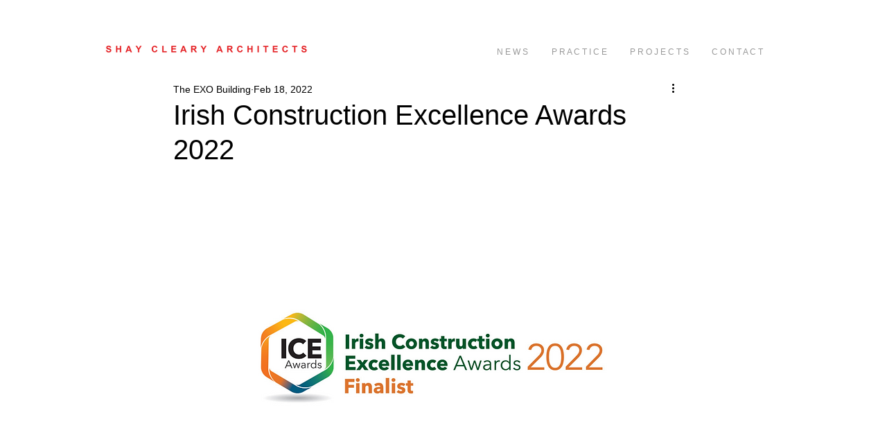

--- FILE ---
content_type: text/css; charset=utf-8
request_url: https://www.sca.ie/_serverless/pro-gallery-css-v4-server/layoutCss?ver=2&id=3bgfi-not-scoped&items=4618_6000_4004%7C3907_1534_2048%7C4679_6000_3375%7C3543_1536_2048%7C4690_5000_3337%7C3745_1536_2048%7C3633_1536_2048%7C4588_5613_3483&container=1247.328125_740_651_720&options=gallerySizeType:px%7CenableInfiniteScroll:true%7CtitlePlacement:SHOW_ON_HOVER%7CimageMargin:5%7CgalleryLayout:0%7CisVertical:true%7CgallerySizePx:300%7CcubeType:fill%7CgalleryThumbnailsAlignment:none
body_size: -149
content:
#pro-gallery-3bgfi-not-scoped [data-hook="item-container"][data-idx="0"].gallery-item-container{opacity: 1 !important;display: block !important;transition: opacity .2s ease !important;top: 0px !important;left: 0px !important;right: auto !important;height: 162px !important;width: 243px !important;} #pro-gallery-3bgfi-not-scoped [data-hook="item-container"][data-idx="0"] .gallery-item-common-info-outer{height: 100% !important;} #pro-gallery-3bgfi-not-scoped [data-hook="item-container"][data-idx="0"] .gallery-item-common-info{height: 100% !important;width: 100% !important;} #pro-gallery-3bgfi-not-scoped [data-hook="item-container"][data-idx="0"] .gallery-item-wrapper{width: 243px !important;height: 162px !important;margin: 0 !important;} #pro-gallery-3bgfi-not-scoped [data-hook="item-container"][data-idx="0"] .gallery-item-content{width: 243px !important;height: 162px !important;margin: 0px 0px !important;opacity: 1 !important;} #pro-gallery-3bgfi-not-scoped [data-hook="item-container"][data-idx="0"] .gallery-item-hover{width: 243px !important;height: 162px !important;opacity: 1 !important;} #pro-gallery-3bgfi-not-scoped [data-hook="item-container"][data-idx="0"] .item-hover-flex-container{width: 243px !important;height: 162px !important;margin: 0px 0px !important;opacity: 1 !important;} #pro-gallery-3bgfi-not-scoped [data-hook="item-container"][data-idx="0"] .gallery-item-wrapper img{width: 100% !important;height: 100% !important;opacity: 1 !important;} #pro-gallery-3bgfi-not-scoped [data-hook="item-container"][data-idx="1"].gallery-item-container{opacity: 1 !important;display: block !important;transition: opacity .2s ease !important;top: 0px !important;left: 248px !important;right: auto !important;height: 326px !important;width: 244px !important;} #pro-gallery-3bgfi-not-scoped [data-hook="item-container"][data-idx="1"] .gallery-item-common-info-outer{height: 100% !important;} #pro-gallery-3bgfi-not-scoped [data-hook="item-container"][data-idx="1"] .gallery-item-common-info{height: 100% !important;width: 100% !important;} #pro-gallery-3bgfi-not-scoped [data-hook="item-container"][data-idx="1"] .gallery-item-wrapper{width: 244px !important;height: 326px !important;margin: 0 !important;} #pro-gallery-3bgfi-not-scoped [data-hook="item-container"][data-idx="1"] .gallery-item-content{width: 244px !important;height: 326px !important;margin: 0px 0px !important;opacity: 1 !important;} #pro-gallery-3bgfi-not-scoped [data-hook="item-container"][data-idx="1"] .gallery-item-hover{width: 244px !important;height: 326px !important;opacity: 1 !important;} #pro-gallery-3bgfi-not-scoped [data-hook="item-container"][data-idx="1"] .item-hover-flex-container{width: 244px !important;height: 326px !important;margin: 0px 0px !important;opacity: 1 !important;} #pro-gallery-3bgfi-not-scoped [data-hook="item-container"][data-idx="1"] .gallery-item-wrapper img{width: 100% !important;height: 100% !important;opacity: 1 !important;} #pro-gallery-3bgfi-not-scoped [data-hook="item-container"][data-idx="2"].gallery-item-container{opacity: 1 !important;display: block !important;transition: opacity .2s ease !important;top: 0px !important;left: 497px !important;right: auto !important;height: 137px !important;width: 243px !important;} #pro-gallery-3bgfi-not-scoped [data-hook="item-container"][data-idx="2"] .gallery-item-common-info-outer{height: 100% !important;} #pro-gallery-3bgfi-not-scoped [data-hook="item-container"][data-idx="2"] .gallery-item-common-info{height: 100% !important;width: 100% !important;} #pro-gallery-3bgfi-not-scoped [data-hook="item-container"][data-idx="2"] .gallery-item-wrapper{width: 243px !important;height: 137px !important;margin: 0 !important;} #pro-gallery-3bgfi-not-scoped [data-hook="item-container"][data-idx="2"] .gallery-item-content{width: 243px !important;height: 137px !important;margin: 0px 0px !important;opacity: 1 !important;} #pro-gallery-3bgfi-not-scoped [data-hook="item-container"][data-idx="2"] .gallery-item-hover{width: 243px !important;height: 137px !important;opacity: 1 !important;} #pro-gallery-3bgfi-not-scoped [data-hook="item-container"][data-idx="2"] .item-hover-flex-container{width: 243px !important;height: 137px !important;margin: 0px 0px !important;opacity: 1 !important;} #pro-gallery-3bgfi-not-scoped [data-hook="item-container"][data-idx="2"] .gallery-item-wrapper img{width: 100% !important;height: 100% !important;opacity: 1 !important;} #pro-gallery-3bgfi-not-scoped [data-hook="item-container"][data-idx="3"]{display: none !important;} #pro-gallery-3bgfi-not-scoped [data-hook="item-container"][data-idx="4"]{display: none !important;} #pro-gallery-3bgfi-not-scoped [data-hook="item-container"][data-idx="5"]{display: none !important;} #pro-gallery-3bgfi-not-scoped [data-hook="item-container"][data-idx="6"]{display: none !important;} #pro-gallery-3bgfi-not-scoped [data-hook="item-container"][data-idx="7"]{display: none !important;} #pro-gallery-3bgfi-not-scoped .pro-gallery-prerender{height:658px !important;}#pro-gallery-3bgfi-not-scoped {height:658px !important; width:740px !important;}#pro-gallery-3bgfi-not-scoped .pro-gallery-margin-container {height:658px !important;}#pro-gallery-3bgfi-not-scoped .pro-gallery {height:658px !important; width:740px !important;}#pro-gallery-3bgfi-not-scoped .pro-gallery-parent-container {height:658px !important; width:745px !important;}